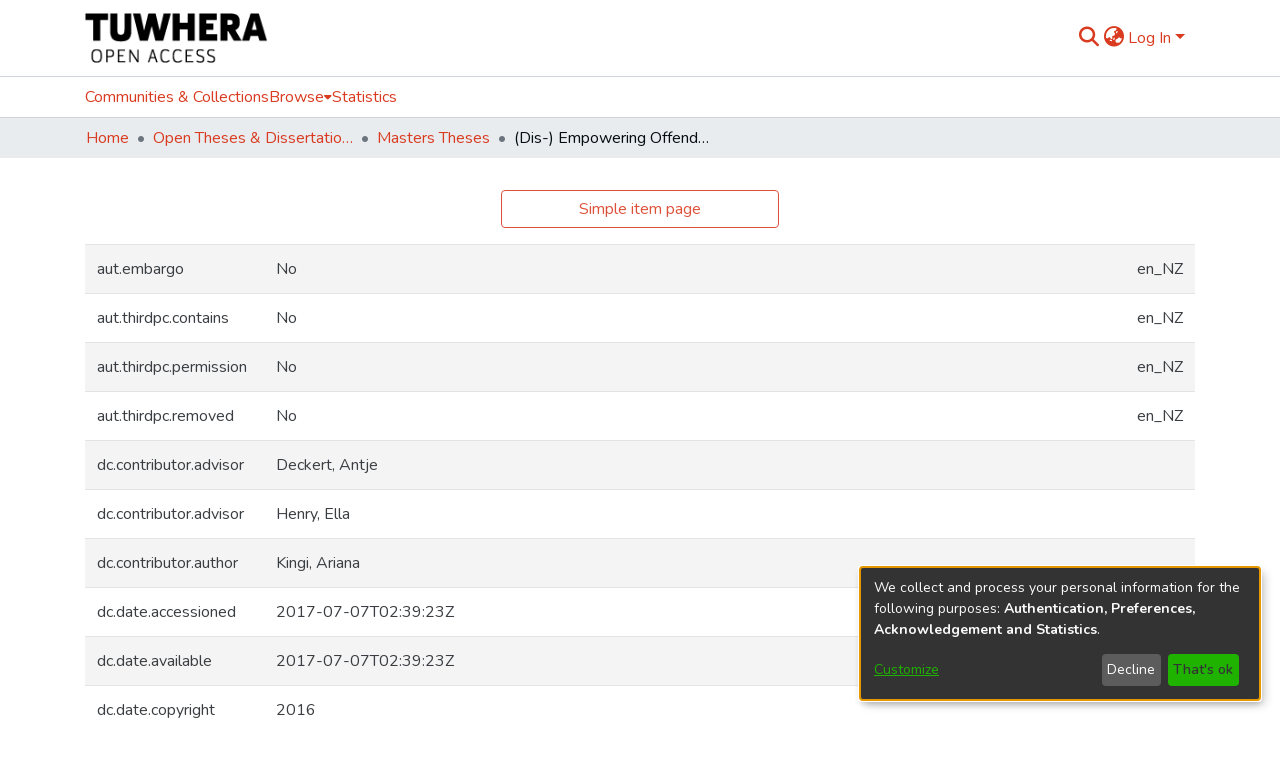

--- FILE ---
content_type: application/javascript; charset=UTF-8
request_url: https://openrepository.aut.ac.nz/2466.6a4e8da14c318045.js
body_size: 2130
content:
"use strict";(self.webpackChunkdspace_angular=self.webpackChunkdspace_angular||[]).push([[2466],{62466:(E,i,n)=>{n.r(i),n.d(i,{ItemAlertsComponent:()=>v});var p=n(11375),e=n(94650),o=n(36895),m=n(34793),s=n(38605),d=n(89383);function _(t,r){if(1&t&&(e.\u0275\u0275elementStart(0,"div",2),e.\u0275\u0275element(1,"ds-alert",3),e.\u0275\u0275pipe(2,"translate"),e.\u0275\u0275elementEnd()),2&t){const a=e.\u0275\u0275nextContext();e.\u0275\u0275advance(1),e.\u0275\u0275property("type",a.AlertTypeEnum.Warning)("content",e.\u0275\u0275pipeBind1(2,2,"item.alerts.private"))}}function c(t,r){if(1&t&&(e.\u0275\u0275elementStart(0,"div",4)(1,"ds-alert",5)(2,"div",6)(3,"span",7),e.\u0275\u0275text(4),e.\u0275\u0275pipe(5,"translate"),e.\u0275\u0275elementEnd(),e.\u0275\u0275elementStart(6,"a",8),e.\u0275\u0275text(7),e.\u0275\u0275pipe(8,"translate"),e.\u0275\u0275elementEnd()()()()),2&t){const a=e.\u0275\u0275nextContext();e.\u0275\u0275advance(1),e.\u0275\u0275property("type",a.AlertTypeEnum.Warning),e.\u0275\u0275advance(3),e.\u0275\u0275textInterpolate(e.\u0275\u0275pipeBind1(5,3,"item.alerts.withdrawn")),e.\u0275\u0275advance(3),e.\u0275\u0275textInterpolate(e.\u0275\u0275pipeBind1(8,5,"404.link.home-page"))}}let v=(()=>{class t extends p.ItemAlertsComponent{}return t.\u0275fac=function(){let r;return function(l){return(r||(r=e.\u0275\u0275getInheritedFactory(t)))(l||t)}}(),t.\u0275cmp=e.\u0275\u0275defineComponent({type:t,selectors:[["ds-item-alerts"]],features:[e.\u0275\u0275InheritDefinitionFeature],decls:3,vars:2,consts:[["class","private-warning",4,"ngIf"],["class","withdrawn-warning",4,"ngIf"],[1,"private-warning"],[3,"type","content"],[1,"withdrawn-warning"],[3,"type"],[1,"d-flex","justify-content-between","flex-wrap"],[1,"align-self-center"],["routerLink","/home",1,"btn","btn-primary","btn-sm"]],template:function(a,l){1&a&&(e.\u0275\u0275elementStart(0,"div"),e.\u0275\u0275template(1,_,3,4,"div",0),e.\u0275\u0275template(2,c,9,7,"div",1),e.\u0275\u0275elementEnd()),2&a&&(e.\u0275\u0275advance(1),e.\u0275\u0275property("ngIf",l.item&&!l.item.isDiscoverable),e.\u0275\u0275advance(1),e.\u0275\u0275property("ngIf",l.item&&l.item.isWithdrawn))},dependencies:[o.O5,m.rH,s.w,d.X$]}),t})()}}]);

--- FILE ---
content_type: application/javascript; charset=UTF-8
request_url: https://openrepository.aut.ac.nz/4520.358c134bbad61cbf.js
body_size: 9854
content:
"use strict";(self.webpackChunkdspace_angular=self.webpackChunkdspace_angular||[]).push([[4520],{64520:(P,r,a)=>{a.r(r),a.d(r,{FullFileSectionComponent:()=>O});var m=a(94281),e=a(94650),d=a(36895),_=a(62697),c=a(20858),s=a(26905),u=a(99431),g=a(98605),v=a(54202),f=a(89383);function x(n,l){if(1&n&&(e.\u0275\u0275elementContainerStart(0),e.\u0275\u0275elementStart(1,"dt",12),e.\u0275\u0275text(2),e.\u0275\u0275pipe(3,"translate"),e.\u0275\u0275elementEnd(),e.\u0275\u0275elementStart(4,"dd",13),e.\u0275\u0275text(5),e.\u0275\u0275elementEnd(),e.\u0275\u0275elementContainerEnd()),2&n){const t=e.\u0275\u0275nextContext().$implicit;e.\u0275\u0275advance(2),e.\u0275\u0275textInterpolate(e.\u0275\u0275pipeBind1(3,2,"item.page.filesection.description")),e.\u0275\u0275advance(3),e.\u0275\u0275textInterpolate(t.firstMetadataValue("dc.description"))}}function E(n,l){if(1&n&&(e.\u0275\u0275elementStart(0,"div",7)(1,"div",8),e.\u0275\u0275element(2,"ds-themed-thumbnail",9),e.\u0275\u0275pipe(3,"async"),e.\u0275\u0275elementEnd(),e.\u0275\u0275elementStart(4,"div",10)(5,"dl",11)(6,"dt",12),e.\u0275\u0275text(7),e.\u0275\u0275pipe(8,"translate"),e.\u0275\u0275elementEnd(),e.\u0275\u0275elementStart(9,"dd",13),e.\u0275\u0275text(10),e.\u0275\u0275elementEnd(),e.\u0275\u0275elementStart(11,"dt",12),e.\u0275\u0275text(12),e.\u0275\u0275pipe(13,"translate"),e.\u0275\u0275elementEnd(),e.\u0275\u0275elementStart(14,"dd",13),e.\u0275\u0275text(15),e.\u0275\u0275pipe(16,"dsFileSize"),e.\u0275\u0275elementEnd(),e.\u0275\u0275elementStart(17,"dt",12),e.\u0275\u0275text(18),e.\u0275\u0275pipe(19,"translate"),e.\u0275\u0275elementEnd(),e.\u0275\u0275elementStart(20,"dd",13),e.\u0275\u0275text(21),e.\u0275\u0275pipe(22,"async"),e.\u0275\u0275elementEnd(),e.\u0275\u0275template(23,x,6,4,"ng-container",2),e.\u0275\u0275elementEnd()(),e.\u0275\u0275elementStart(24,"div",14)(25,"ds-themed-file-download-link",15),e.\u0275\u0275text(26),e.\u0275\u0275pipe(27,"translate"),e.\u0275\u0275elementEnd()()()),2&n){const t=l.$implicit,i=e.\u0275\u0275nextContext(4);let p,o;e.\u0275\u0275advance(2),e.\u0275\u0275property("thumbnail",null==(p=e.\u0275\u0275pipeBind1(3,11,t.thumbnail))?null:p.payload),e.\u0275\u0275advance(5),e.\u0275\u0275textInterpolate(e.\u0275\u0275pipeBind1(8,13,"item.page.filesection.name")),e.\u0275\u0275advance(3),e.\u0275\u0275textInterpolate(i.dsoNameService.getName(t)),e.\u0275\u0275advance(2),e.\u0275\u0275textInterpolate(e.\u0275\u0275pipeBind1(13,15,"item.page.filesection.size")),e.\u0275\u0275advance(3),e.\u0275\u0275textInterpolate(e.\u0275\u0275pipeBind1(16,17,t.sizeBytes)),e.\u0275\u0275advance(3),e.\u0275\u0275textInterpolate(e.\u0275\u0275pipeBind1(19,19,"item.page.filesection.format")),e.\u0275\u0275advance(3),e.\u0275\u0275textInterpolate(null==(o=e.\u0275\u0275pipeBind1(22,21,t.format))||null==o.payload?null:o.payload.description),e.\u0275\u0275advance(2),e.\u0275\u0275property("ngIf",t.hasMetadata("dc.description")),e.\u0275\u0275advance(2),e.\u0275\u0275property("bitstream",t)("item",i.item),e.\u0275\u0275advance(1),e.\u0275\u0275textInterpolate1(" ",e.\u0275\u0275pipeBind1(27,23,"item.page.filesection.download")," ")}}function S(n,l){if(1&n&&(e.\u0275\u0275elementStart(0,"ds-pagination",5),e.\u0275\u0275template(1,E,28,25,"div",6),e.\u0275\u0275elementEnd()),2&n){const t=e.\u0275\u0275nextContext(2).ngVar,i=e.\u0275\u0275nextContext();e.\u0275\u0275property("hideGear",!0)("hidePagerWhenSinglePage",!0)("paginationOptions",i.originalOptions)("collectionSize",null==t?null:t.totalElements)("retainScrollPosition",!0),e.\u0275\u0275advance(1),e.\u0275\u0275property("ngForOf",null==t?null:t.page)}}function h(n,l){if(1&n&&(e.\u0275\u0275elementStart(0,"div")(1,"h3",3),e.\u0275\u0275text(2),e.\u0275\u0275pipe(3,"translate"),e.\u0275\u0275elementEnd(),e.\u0275\u0275template(4,S,2,6,"ds-pagination",4),e.\u0275\u0275elementEnd()),2&n){const t=e.\u0275\u0275nextContext().ngVar;e.\u0275\u0275advance(2),e.\u0275\u0275textInterpolate(e.\u0275\u0275pipeBind1(3,2,"item.page.filesection.original.bundle")),e.\u0275\u0275advance(2),e.\u0275\u0275property("ngIf",(null==t||null==t.page?null:t.page.length)>0)}}function F(n,l){if(1&n&&(e.\u0275\u0275elementStart(0,"div"),e.\u0275\u0275template(1,h,5,4,"div",2),e.\u0275\u0275elementEnd()),2&n){const t=l.ngVar,i=e.\u0275\u0275nextContext();e.\u0275\u0275advance(1),e.\u0275\u0275property("ngIf",i.hasValuesInBundle(t))}}function C(n,l){if(1&n&&(e.\u0275\u0275elementStart(0,"div",17)(1,"div",8),e.\u0275\u0275element(2,"ds-themed-thumbnail",9),e.\u0275\u0275pipe(3,"async"),e.\u0275\u0275elementEnd(),e.\u0275\u0275elementStart(4,"div",10)(5,"dl",11)(6,"dt",12),e.\u0275\u0275text(7),e.\u0275\u0275pipe(8,"translate"),e.\u0275\u0275elementEnd(),e.\u0275\u0275elementStart(9,"dd",13),e.\u0275\u0275text(10),e.\u0275\u0275elementEnd(),e.\u0275\u0275elementStart(11,"dt",12),e.\u0275\u0275text(12),e.\u0275\u0275pipe(13,"translate"),e.\u0275\u0275elementEnd(),e.\u0275\u0275elementStart(14,"dd",13),e.\u0275\u0275text(15),e.\u0275\u0275pipe(16,"dsFileSize"),e.\u0275\u0275elementEnd(),e.\u0275\u0275elementStart(17,"dt",12),e.\u0275\u0275text(18),e.\u0275\u0275pipe(19,"translate"),e.\u0275\u0275elementEnd(),e.\u0275\u0275elementStart(20,"dd",13),e.\u0275\u0275text(21),e.\u0275\u0275pipe(22,"async"),e.\u0275\u0275elementEnd(),e.\u0275\u0275elementStart(23,"dt",12),e.\u0275\u0275text(24),e.\u0275\u0275pipe(25,"translate"),e.\u0275\u0275elementEnd(),e.\u0275\u0275elementStart(26,"dd",13),e.\u0275\u0275text(27),e.\u0275\u0275elementEnd()()(),e.\u0275\u0275elementStart(28,"div",14)(29,"ds-themed-file-download-link",15),e.\u0275\u0275text(30),e.\u0275\u0275pipe(31,"translate"),e.\u0275\u0275elementEnd()()()),2&n){const t=l.$implicit,i=e.\u0275\u0275nextContext(4);let p,o;e.\u0275\u0275advance(2),e.\u0275\u0275property("thumbnail",null==(p=e.\u0275\u0275pipeBind1(3,12,t.thumbnail))?null:p.payload),e.\u0275\u0275advance(5),e.\u0275\u0275textInterpolate(e.\u0275\u0275pipeBind1(8,14,"item.page.filesection.name")),e.\u0275\u0275advance(3),e.\u0275\u0275textInterpolate(i.dsoNameService.getName(t)),e.\u0275\u0275advance(2),e.\u0275\u0275textInterpolate(e.\u0275\u0275pipeBind1(13,16,"item.page.filesection.size")),e.\u0275\u0275advance(3),e.\u0275\u0275textInterpolate(e.\u0275\u0275pipeBind1(16,18,t.sizeBytes)),e.\u0275\u0275advance(3),e.\u0275\u0275textInterpolate(e.\u0275\u0275pipeBind1(19,20,"item.page.filesection.format")),e.\u0275\u0275advance(3),e.\u0275\u0275textInterpolate(null==(o=e.\u0275\u0275pipeBind1(22,22,t.format))||null==o.payload?null:o.payload.description),e.\u0275\u0275advance(3),e.\u0275\u0275textInterpolate(e.\u0275\u0275pipeBind1(25,24,"item.page.filesection.description")),e.\u0275\u0275advance(3),e.\u0275\u0275textInterpolate(t.firstMetadataValue("dc.description")),e.\u0275\u0275advance(2),e.\u0275\u0275property("bitstream",t)("item",i.item),e.\u0275\u0275advance(1),e.\u0275\u0275textInterpolate1(" ",e.\u0275\u0275pipeBind1(31,26,"item.page.filesection.download")," ")}}function I(n,l){if(1&n&&(e.\u0275\u0275elementStart(0,"ds-pagination",5),e.\u0275\u0275template(1,C,32,28,"div",16),e.\u0275\u0275elementEnd()),2&n){const t=e.\u0275\u0275nextContext(2).ngVar,i=e.\u0275\u0275nextContext();e.\u0275\u0275property("hideGear",!0)("hidePagerWhenSinglePage",!0)("paginationOptions",i.licenseOptions)("collectionSize",null==t?null:t.totalElements)("retainScrollPosition",!0),e.\u0275\u0275advance(1),e.\u0275\u0275property("ngForOf",null==t?null:t.page)}}function y(n,l){if(1&n&&(e.\u0275\u0275elementStart(0,"div")(1,"h3",3),e.\u0275\u0275text(2),e.\u0275\u0275pipe(3,"translate"),e.\u0275\u0275elementEnd(),e.\u0275\u0275template(4,I,2,6,"ds-pagination",4),e.\u0275\u0275elementEnd()),2&n){const t=e.\u0275\u0275nextContext().ngVar;e.\u0275\u0275advance(2),e.\u0275\u0275textInterpolate(e.\u0275\u0275pipeBind1(3,2,"item.page.filesection.license.bundle")),e.\u0275\u0275advance(2),e.\u0275\u0275property("ngIf",(null==t||null==t.page?null:t.page.length)>0)}}function B(n,l){if(1&n&&(e.\u0275\u0275elementStart(0,"div"),e.\u0275\u0275template(1,y,5,4,"div",2),e.\u0275\u0275elementEnd()),2&n){const t=l.ngVar,i=e.\u0275\u0275nextContext();e.\u0275\u0275advance(1),e.\u0275\u0275property("ngIf",i.hasValuesInBundle(t))}}let O=(()=>{class n extends m.FullFileSectionComponent{}return n.\u0275fac=function(){let l;return function(i){return(l||(l=e.\u0275\u0275getInheritedFactory(n)))(i||n)}}(),n.\u0275cmp=e.\u0275\u0275defineComponent({type:n,selectors:[["ds-item-page-full-file-section"]],features:[e.\u0275\u0275InheritDefinitionFeature],decls:6,vars:9,consts:[[3,"label"],[4,"ngVar"],[4,"ngIf"],[1,"h5","simple-view-element-header"],[3,"hideGear","hidePagerWhenSinglePage","paginationOptions","collectionSize","retainScrollPosition",4,"ngIf"],[3,"hideGear","hidePagerWhenSinglePage","paginationOptions","collectionSize","retainScrollPosition"],["class","file-section row mb-3",4,"ngFor","ngForOf"],[1,"file-section","row","mb-3"],[1,"col-3"],[3,"thumbnail"],[1,"col-7"],[1,"row"],[1,"col-md-4"],[1,"col-md-8"],[1,"col-2"],[3,"bitstream","item"],["class","file-section row",4,"ngFor","ngForOf"],[1,"file-section","row"]],template:function(t,i){if(1&t&&(e.\u0275\u0275elementStart(0,"ds-metadata-field-wrapper",0),e.\u0275\u0275pipe(1,"translate"),e.\u0275\u0275template(2,F,2,1,"div",1),e.\u0275\u0275pipe(3,"async"),e.\u0275\u0275template(4,B,2,1,"div",1),e.\u0275\u0275pipe(5,"async"),e.\u0275\u0275elementEnd()),2&t){let p,o;e.\u0275\u0275property("label",e.\u0275\u0275pipeBind1(1,3,i.label)),e.\u0275\u0275advance(2),e.\u0275\u0275property("ngVar",null==(p=e.\u0275\u0275pipeBind1(3,5,i.originals$))?null:p.payload),e.\u0275\u0275advance(2),e.\u0275\u0275property("ngVar",null==(o=e.\u0275\u0275pipeBind1(5,7,i.licenses$))?null:o.payload)}},dependencies:[d.sg,d.O5,_.Q,c.z,s.n,u.t,g.g,d.Ov,v.p,f.X$],styles:["@media screen and (min-width: 768px){dt[_ngcontent-%COMP%]{text-align:right}}"]}),n})()}}]);